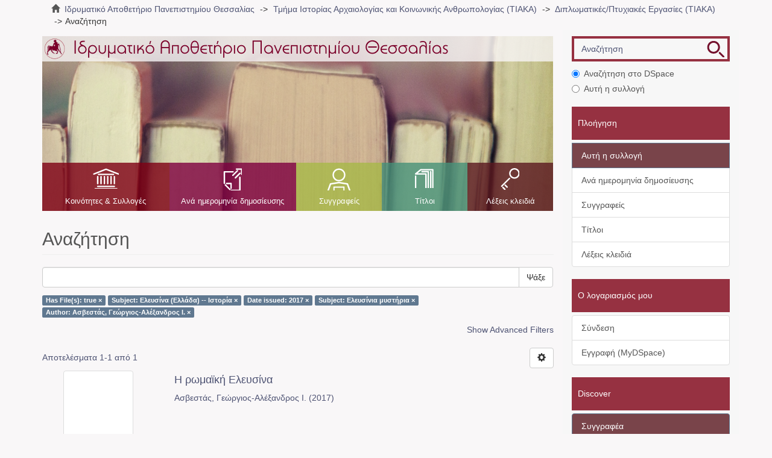

--- FILE ---
content_type: text/html;charset=utf-8
request_url: https://ir.lib.uth.gr/xmlui/handle/11615/17779/discover?filtertype_0=subject&filtertype_1=dateIssued&filtertype_2=subject&filter_relational_operator_1=equals&filtertype_3=author&filter_relational_operator_0=equals&filter_2=%CE%95%CE%BB%CE%B5%CF%85%CF%83%CE%AF%CE%BD%CE%B9%CE%B1+%CE%BC%CF%85%CF%83%CF%84%CE%AE%CF%81%CE%B9%CE%B1&filter_relational_operator_3=equals&filter_1=2017&filter_relational_operator_2=equals&filter_0=%CE%95%CE%BB%CE%B5%CF%85%CF%83%CE%AF%CE%BD%CE%B1+%28%CE%95%CE%BB%CE%BB%CE%AC%CE%B4%CE%B1%29+--+%CE%99%CF%83%CF%84%CE%BF%CF%81%CE%AF%CE%B1&filter_3=%CE%91%CF%83%CE%B2%CE%B5%CF%83%CF%84%CE%AC%CF%82%2C+%CE%93%CE%B5%CF%8E%CF%81%CE%B3%CE%B9%CE%BF%CF%82-%CE%91%CE%BB%CE%AD%CE%BE%CE%B1%CE%BD%CE%B4%CF%81%CE%BF%CF%82+%CE%99.&filtertype=has_content_in_original_bundle&filter_relational_operator=equals&filter=true
body_size: 7058
content:
<!DOCTYPE html>
            <!--[if lt IE 7]> <html class="no-js lt-ie9 lt-ie8 lt-ie7" lang="en"> <![endif]-->
            <!--[if IE 7]>    <html class="no-js lt-ie9 lt-ie8" lang="en"> <![endif]-->
            <!--[if IE 8]>    <html class="no-js lt-ie9" lang="en"> <![endif]-->
            <!--[if gt IE 8]><!--> <html class="no-js" lang="en"> <!--<![endif]-->
            <head><META http-equiv="Content-Type" content="text/html; charset=UTF-8">
<meta content="text/html; charset=UTF-8" http-equiv="Content-Type">
<meta content="IE=edge,chrome=1" http-equiv="X-UA-Compatible">
<meta content="width=device-width,initial-scale=1" name="viewport">
<link rel="shortcut icon" href="/xmlui/themes/Mirage2/images/favicon.ico">
<link rel="apple-touch-icon" href="/xmlui/themes/Mirage2/images/apple-touch-icon.png">
<meta name="Generator" content="DSpace 6.3">
<meta name="ROBOTS" content="NOINDEX, FOLLOW">
<link href="/xmlui/themes/Mirage2/styles/main.css" rel="stylesheet">
<link type="application/opensearchdescription+xml" rel="search" href="https://ir.lib.uth.gr:443/xmlui/open-search/description.xml" title="DSpace">
<script>
                //Clear default text of empty text areas on focus
                function tFocus(element)
                {
                if (element.value == ''){element.value='';}
                }
                //Clear default text of empty text areas on submit
                function tSubmit(form)
                {
                var defaultedElements = document.getElementsByTagName("textarea");
                for (var i=0; i != defaultedElements.length; i++){
                if (defaultedElements[i].value == ''){
                defaultedElements[i].value='';}}
                }
                //Disable pressing 'enter' key to submit a form (otherwise pressing 'enter' causes a submission to start
                over)
                function disableEnterKey(e)
                {
                var key;

                if(window.event)
                key = window.event.keyCode; //Internet Explorer
                else
                key = e.which; //Firefox and Netscape

                if(key == 13) //if "Enter" pressed, then disable!
                return false;
                else
                return true;
                }
            </script><!--[if lt IE 9]>
                <script src="/xmlui/themes/Mirage2/vendor/html5shiv/dist/html5shiv.js"> </script>
                <script src="/xmlui/themes/Mirage2/vendor/respond/dest/respond.min.js"> </script>
                <![endif]--><script src="/xmlui/themes/Mirage2/vendor/modernizr/modernizr.js"> </script>
<title>Αναζήτηση</title>
</head><body class="handle discover ">
<div class="userBar container"></div>
<header>
<div role="navigation" class="navbar navbar-default navbar-static-top">
<div class="container">
<div class="navbar-header">
<a href="/xmlui/?locale-attribute=el" class="navbar-brand"><img alt="Logo" src="/xmlui/themes/Mirage2//images/LogoM.png"></a><button data-toggle="offcanvas" class="navbar-toggle" type="button"><span class="sr-only">Toggle navigation</span><span class="icon-bar"></span><span class="icon-bar"></span><span class="icon-bar"></span></button>
<div class="navbar-header pull-right visible-xs hidden-sm hidden-md hidden-lg">
<ul class="nav nav-pills pull-left ">
<li class="dropdown" id="ds-language-selection-xs">
<button data-toggle="dropdown" class="dropdown-toggle navbar-toggle navbar-link" role="button" href="#" id="language-dropdown-toggle-xs"><b aria-hidden="true" class="visible-xs glyphicon glyphicon-globe"></b></button>
<ul data-no-collapse="true" aria-labelledby="language-dropdown-toggle-xs" role="menu" class="dropdown-menu pull-right">
<li role="presentation">
<a href="https://ir.lib.uth.gr:443/xmlui/handle/11615/17779/discover?locale-attribute=en">English</a>
</li>
<li role="presentation" class="">
<a href="https://ir.lib.uth.gr:443/xmlui/handle/11615/17779/discover?locale-attribute=el">Ελληνικά</a>
</li>
<li role="presentation">
<a href="https://ir.lib.uth.gr:443/xmlui/handle/11615/17779/discover?locale-attribute=de">Deutsch</a>
</li>
<li role="presentation">
<a href="https://ir.lib.uth.gr:443/xmlui/handle/11615/17779/discover?locale-attribute=fr">fran&ccedil;ais</a>
</li>
<li role="presentation">
<a href="https://ir.lib.uth.gr:443/xmlui/handle/11615/17779/discover?locale-attribute=it">italiano</a>
</li>
<li role="presentation">
<a href="https://ir.lib.uth.gr:443/xmlui/handle/11615/17779/discover?locale-attribute=es">espa&ntilde;ol</a>
</li>
</ul>
</li>
<li>
<form method="get" action="/xmlui/login" style="display: inline"></form>
</li>
</ul>
</div>
</div>
<div class="navbar-header pull-right hidden-xs">
<ul class="nav navbar-nav pull-left">
<li class="dropdown" id="ds-language-selection">
<a data-toggle="dropdown" class="dropdown-toggle" role="button" href="#" id="language-dropdown-toggle"><span class="hidden-xs">Ελληνικά&nbsp;<b class="caret"></b></span></a>
<ul data-no-collapse="true" aria-labelledby="language-dropdown-toggle" role="menu" class="dropdown-menu pull-right">
<li role="presentation">
<a href="?filtertype_0=subject&filtertype_1=dateIssued&filtertype_2=subject&filter_relational_operator_1=equals&filtertype_3=author&filter_relational_operator_0=equals&filter_2=%CE%95%CE%BB%CE%B5%CF%85%CF%83%CE%AF%CE%BD%CE%B9%CE%B1+%CE%BC%CF%85%CF%83%CF%84%CE%AE%CF%81%CE%B9%CE%B1&filter_relational_operator_3=equals&filter_1=2017&filter_relational_operator_2=equals&filter_0=%CE%95%CE%BB%CE%B5%CF%85%CF%83%CE%AF%CE%BD%CE%B1+%28%CE%95%CE%BB%CE%BB%CE%AC%CE%B4%CE%B1%29+--+%CE%99%CF%83%CF%84%CE%BF%CF%81%CE%AF%CE%B1&filter_3=%CE%91%CF%83%CE%B2%CE%B5%CF%83%CF%84%CE%AC%CF%82%2C+%CE%93%CE%B5%CF%8E%CF%81%CE%B3%CE%B9%CE%BF%CF%82-%CE%91%CE%BB%CE%AD%CE%BE%CE%B1%CE%BD%CE%B4%CF%81%CE%BF%CF%82+%CE%99.&filtertype=has_content_in_original_bundle&filter_relational_operator=equals&filter=true&locale-attribute=en">English</a>
</li>
<li role="presentation" class="">
<a href="?filtertype_0=subject&filtertype_1=dateIssued&filtertype_2=subject&filter_relational_operator_1=equals&filtertype_3=author&filter_relational_operator_0=equals&filter_2=%CE%95%CE%BB%CE%B5%CF%85%CF%83%CE%AF%CE%BD%CE%B9%CE%B1+%CE%BC%CF%85%CF%83%CF%84%CE%AE%CF%81%CE%B9%CE%B1&filter_relational_operator_3=equals&filter_1=2017&filter_relational_operator_2=equals&filter_0=%CE%95%CE%BB%CE%B5%CF%85%CF%83%CE%AF%CE%BD%CE%B1+%28%CE%95%CE%BB%CE%BB%CE%AC%CE%B4%CE%B1%29+--+%CE%99%CF%83%CF%84%CE%BF%CF%81%CE%AF%CE%B1&filter_3=%CE%91%CF%83%CE%B2%CE%B5%CF%83%CF%84%CE%AC%CF%82%2C+%CE%93%CE%B5%CF%8E%CF%81%CE%B3%CE%B9%CE%BF%CF%82-%CE%91%CE%BB%CE%AD%CE%BE%CE%B1%CE%BD%CE%B4%CF%81%CE%BF%CF%82+%CE%99.&filtertype=has_content_in_original_bundle&filter_relational_operator=equals&filter=true&locale-attribute=el">Ελληνικά</a>
</li>
<li role="presentation">
<a href="?filtertype_0=subject&filtertype_1=dateIssued&filtertype_2=subject&filter_relational_operator_1=equals&filtertype_3=author&filter_relational_operator_0=equals&filter_2=%CE%95%CE%BB%CE%B5%CF%85%CF%83%CE%AF%CE%BD%CE%B9%CE%B1+%CE%BC%CF%85%CF%83%CF%84%CE%AE%CF%81%CE%B9%CE%B1&filter_relational_operator_3=equals&filter_1=2017&filter_relational_operator_2=equals&filter_0=%CE%95%CE%BB%CE%B5%CF%85%CF%83%CE%AF%CE%BD%CE%B1+%28%CE%95%CE%BB%CE%BB%CE%AC%CE%B4%CE%B1%29+--+%CE%99%CF%83%CF%84%CE%BF%CF%81%CE%AF%CE%B1&filter_3=%CE%91%CF%83%CE%B2%CE%B5%CF%83%CF%84%CE%AC%CF%82%2C+%CE%93%CE%B5%CF%8E%CF%81%CE%B3%CE%B9%CE%BF%CF%82-%CE%91%CE%BB%CE%AD%CE%BE%CE%B1%CE%BD%CE%B4%CF%81%CE%BF%CF%82+%CE%99.&filtertype=has_content_in_original_bundle&filter_relational_operator=equals&filter=true&locale-attribute=de">Deutsch</a>
</li>
<li role="presentation">
<a href="?filtertype_0=subject&filtertype_1=dateIssued&filtertype_2=subject&filter_relational_operator_1=equals&filtertype_3=author&filter_relational_operator_0=equals&filter_2=%CE%95%CE%BB%CE%B5%CF%85%CF%83%CE%AF%CE%BD%CE%B9%CE%B1+%CE%BC%CF%85%CF%83%CF%84%CE%AE%CF%81%CE%B9%CE%B1&filter_relational_operator_3=equals&filter_1=2017&filter_relational_operator_2=equals&filter_0=%CE%95%CE%BB%CE%B5%CF%85%CF%83%CE%AF%CE%BD%CE%B1+%28%CE%95%CE%BB%CE%BB%CE%AC%CE%B4%CE%B1%29+--+%CE%99%CF%83%CF%84%CE%BF%CF%81%CE%AF%CE%B1&filter_3=%CE%91%CF%83%CE%B2%CE%B5%CF%83%CF%84%CE%AC%CF%82%2C+%CE%93%CE%B5%CF%8E%CF%81%CE%B3%CE%B9%CE%BF%CF%82-%CE%91%CE%BB%CE%AD%CE%BE%CE%B1%CE%BD%CE%B4%CF%81%CE%BF%CF%82+%CE%99.&filtertype=has_content_in_original_bundle&filter_relational_operator=equals&filter=true&locale-attribute=fr">fran&ccedil;ais</a>
</li>
<li role="presentation">
<a href="?filtertype_0=subject&filtertype_1=dateIssued&filtertype_2=subject&filter_relational_operator_1=equals&filtertype_3=author&filter_relational_operator_0=equals&filter_2=%CE%95%CE%BB%CE%B5%CF%85%CF%83%CE%AF%CE%BD%CE%B9%CE%B1+%CE%BC%CF%85%CF%83%CF%84%CE%AE%CF%81%CE%B9%CE%B1&filter_relational_operator_3=equals&filter_1=2017&filter_relational_operator_2=equals&filter_0=%CE%95%CE%BB%CE%B5%CF%85%CF%83%CE%AF%CE%BD%CE%B1+%28%CE%95%CE%BB%CE%BB%CE%AC%CE%B4%CE%B1%29+--+%CE%99%CF%83%CF%84%CE%BF%CF%81%CE%AF%CE%B1&filter_3=%CE%91%CF%83%CE%B2%CE%B5%CF%83%CF%84%CE%AC%CF%82%2C+%CE%93%CE%B5%CF%8E%CF%81%CE%B3%CE%B9%CE%BF%CF%82-%CE%91%CE%BB%CE%AD%CE%BE%CE%B1%CE%BD%CE%B4%CF%81%CE%BF%CF%82+%CE%99.&filtertype=has_content_in_original_bundle&filter_relational_operator=equals&filter=true&locale-attribute=it">italiano</a>
</li>
<li role="presentation">
<a href="?filtertype_0=subject&filtertype_1=dateIssued&filtertype_2=subject&filter_relational_operator_1=equals&filtertype_3=author&filter_relational_operator_0=equals&filter_2=%CE%95%CE%BB%CE%B5%CF%85%CF%83%CE%AF%CE%BD%CE%B9%CE%B1+%CE%BC%CF%85%CF%83%CF%84%CE%AE%CF%81%CE%B9%CE%B1&filter_relational_operator_3=equals&filter_1=2017&filter_relational_operator_2=equals&filter_0=%CE%95%CE%BB%CE%B5%CF%85%CF%83%CE%AF%CE%BD%CE%B1+%28%CE%95%CE%BB%CE%BB%CE%AC%CE%B4%CE%B1%29+--+%CE%99%CF%83%CF%84%CE%BF%CF%81%CE%AF%CE%B1&filter_3=%CE%91%CF%83%CE%B2%CE%B5%CF%83%CF%84%CE%AC%CF%82%2C+%CE%93%CE%B5%CF%8E%CF%81%CE%B3%CE%B9%CE%BF%CF%82-%CE%91%CE%BB%CE%AD%CE%BE%CE%B1%CE%BD%CE%B4%CF%81%CE%BF%CF%82+%CE%99.&filtertype=has_content_in_original_bundle&filter_relational_operator=equals&filter=true&locale-attribute=es">espa&ntilde;ol</a>
</li>
</ul>
</li>
</ul>
<ul class="nav navbar-nav pull-left">
<li>
<a href="/xmlui/login"><span class="hidden-xs">Σύνδεση</span></a>
</li>
</ul>
<button type="button" class="navbar-toggle visible-sm" data-toggle="offcanvas"><span class="sr-only">Toggle navigation</span><span class="icon-bar"></span><span class="icon-bar"></span><span class="icon-bar"></span></button>
</div>
</div>
</div>
</header>
<div class="trail-wrapper hidden-print">
<div class="container">
<div class="row">
<div class="col-xs-12">
<div class="breadcrumb dropdown visible-xs">
<a data-toggle="dropdown" class="dropdown-toggle" role="button" href="#" id="trail-dropdown-toggle">Αναζήτηση&nbsp;<b class="caret"></b></a>
<ul aria-labelledby="trail-dropdown-toggle" role="menu" class="dropdown-menu">
<li role="presentation">
<a role="menuitem" href="/xmlui/"><i aria-hidden="true" class="glyphicon glyphicon-home"></i>&nbsp;
                        Ιδρυματικό Αποθετήριο Πανεπιστημίου Θεσσαλίας</a>
</li>
<li role="presentation">
<a role="menuitem" href="/xmlui/handle/11615/17713">Τμήμα Ιστορίας Αρχαιολογίας και Κοινωνικής Ανθρωπολογίας (ΤΙΑΚΑ)</a>
</li>
<li role="presentation">
<a role="menuitem" href="/xmlui/handle/11615/17779">Διπλωματικές/Πτυχιακές Εργασίες (ΤΙΑΚΑ)</a>
</li>
<li role="presentation" class="disabled">
<a href="#" role="menuitem">Αναζήτηση</a>
</li>
</ul>
</div>
<ul class="breadcrumb hidden-xs">
<li>
<i aria-hidden="true" class="glyphicon glyphicon-home"></i>&nbsp;
            <a href="/xmlui/">Ιδρυματικό Αποθετήριο Πανεπιστημίου Θεσσαλίας</a>
</li>
<li>
<a href="/xmlui/handle/11615/17713">Τμήμα Ιστορίας Αρχαιολογίας και Κοινωνικής Ανθρωπολογίας (ΤΙΑΚΑ)</a>
</li>
<li>
<a href="/xmlui/handle/11615/17779">Διπλωματικές/Πτυχιακές Εργασίες (ΤΙΑΚΑ)</a>
</li>
<li class="active">Αναζήτηση</li>
</ul>
</div>
</div>
</div>
</div>
<div class="hidden" id="no-js-warning-wrapper">
<div id="no-js-warning">
<div class="notice failure">JavaScript is disabled for your browser. Some features of this site may not work without it.</div>
</div>
</div>
<div class="container" id="main-container">
<div class="row row-offcanvas row-offcanvas-right">
<div class="horizontal-slider clearfix">
<div class="col-xs-12 col-sm-12 col-md-9 main-content">
<div class="main-content-header">
<div class="custom-logo-region">
<a href="/xmlui/?locale-attribute=el" class="custom-logo"><img alt="Ιδρυματικό Αποθετήριο Πανεπιστημίου Θεσσαλίας" src="/xmlui/themes/Mirage2//images/Logo.png" class="custom-logo-img"></a>
</div>
<div class="content-menu">
<div class="content-menu-header">
<a class="list-group-item active all-of-dspace"><span class="h5 list-group-item-heading  h5">Όλο το DSpace</span></a>
</div>
<ul class="list-group content-menu-items">
<li class="list-group-item content-menu-item item-1">
<a href="/xmlui/community-list">Κοινότητες &amp; Συλλογές</a>
</li>
<li class="list-group-item content-menu-item item-2">
<a href="/xmlui/browse?type=dateissued">Ανά ημερομηνία δημοσίευσης</a>
</li>
<li class="list-group-item content-menu-item item-3">
<a href="/xmlui/browse?type=author">Συγγραφείς</a>
</li>
<li class="list-group-item content-menu-item item-4">
<a href="/xmlui/browse?type=title">Τίτλοι</a>
</li>
<li class="list-group-item content-menu-item item-5">
<a href="/xmlui/browse?type=subject">Λέξεις κλειδιά</a>
</li>
</ul>
</div>
</div>
<div>
<h2 class="ds-div-head page-header by-N1000D xmlui.ArtifactBrowser.SimpleSearch.head first-page-header">Αναζήτηση</h2>
<div id="aspect_discovery_SimpleSearch_div_search" class="ds-static-div primary">
<p class="ds-paragraph">
<input id="aspect_discovery_SimpleSearch_field_discovery-json-search-url" class="ds-hidden-field form-control" name="discovery-json-search-url" type="hidden" value="http://ir.lib.uth.gr/xmlui/JSON/discovery/search">
</p>
<p class="ds-paragraph">
<input id="aspect_discovery_SimpleSearch_field_discovery-json-scope" class="ds-hidden-field form-control" name="discovery-json-scope" type="hidden" value="11615/17779">
</p>
<p class="ds-paragraph">
<input id="aspect_discovery_SimpleSearch_field_contextpath" class="ds-hidden-field form-control" name="contextpath" type="hidden" value="/xmlui">
</p>
<div id="aspect_discovery_SimpleSearch_div_discovery-search-box" class="ds-static-div discoverySearchBox">
<form id="aspect_discovery_SimpleSearch_div_general-query" class="ds-interactive-div discover-search-box" action="discover" method="get" onsubmit="javascript:tSubmit(this);">
<fieldset id="aspect_discovery_SimpleSearch_list_primary-search" class="ds-form-list">
<div class="ds-form-item row">
<div class="col-sm-12">
<p class="input-group">
<input id="aspect_discovery_SimpleSearch_field_query" class="ds-text-field form-control" name="query" type="text" value=""><span class="input-group-btn"><button id="aspect_discovery_SimpleSearch_field_submit" class="ds-button-field btn btn-default search-icon search-icon" name="submit" type="submit">Ψάξε</button></span>
</p>
</div>
</div>
<div id="filters-overview-wrapper-squared"></div>
</fieldset>
<p class="ds-paragraph">
<input id="aspect_discovery_SimpleSearch_field_filtertype_0" class="ds-hidden-field form-control" name="filtertype_0" type="hidden" value="has_content_in_original_bundle">
</p>
<p class="ds-paragraph">
<input id="aspect_discovery_SimpleSearch_field_filtertype_1" class="ds-hidden-field form-control" name="filtertype_1" type="hidden" value="subject">
</p>
<p class="ds-paragraph">
<input id="aspect_discovery_SimpleSearch_field_filtertype_2" class="ds-hidden-field form-control" name="filtertype_2" type="hidden" value="dateIssued">
</p>
<p class="ds-paragraph">
<input id="aspect_discovery_SimpleSearch_field_filter_relational_operator_1" class="ds-hidden-field form-control" name="filter_relational_operator_1" type="hidden" value="equals">
</p>
<p class="ds-paragraph">
<input id="aspect_discovery_SimpleSearch_field_filtertype_3" class="ds-hidden-field form-control" name="filtertype_3" type="hidden" value="subject">
</p>
<p class="ds-paragraph">
<input id="aspect_discovery_SimpleSearch_field_filter_relational_operator_0" class="ds-hidden-field form-control" name="filter_relational_operator_0" type="hidden" value="equals">
</p>
<p class="ds-paragraph">
<input id="aspect_discovery_SimpleSearch_field_filtertype_4" class="ds-hidden-field form-control" name="filtertype_4" type="hidden" value="author">
</p>
<p class="ds-paragraph">
<input id="aspect_discovery_SimpleSearch_field_filter_2" class="ds-hidden-field form-control" name="filter_2" type="hidden" value="2017">
</p>
<p class="ds-paragraph">
<input id="aspect_discovery_SimpleSearch_field_filter_relational_operator_3" class="ds-hidden-field form-control" name="filter_relational_operator_3" type="hidden" value="equals">
</p>
<p class="ds-paragraph">
<input id="aspect_discovery_SimpleSearch_field_filter_1" class="ds-hidden-field form-control" name="filter_1" type="hidden" value="Ελευσίνα (Ελλάδα) -- Ιστορία">
</p>
<p class="ds-paragraph">
<input id="aspect_discovery_SimpleSearch_field_filter_relational_operator_2" class="ds-hidden-field form-control" name="filter_relational_operator_2" type="hidden" value="equals">
</p>
<p class="ds-paragraph">
<input id="aspect_discovery_SimpleSearch_field_filter_0" class="ds-hidden-field form-control" name="filter_0" type="hidden" value="true">
</p>
<p class="ds-paragraph">
<input id="aspect_discovery_SimpleSearch_field_filter_relational_operator_4" class="ds-hidden-field form-control" name="filter_relational_operator_4" type="hidden" value="equals">
</p>
<p class="ds-paragraph">
<input id="aspect_discovery_SimpleSearch_field_filter_4" class="ds-hidden-field form-control" name="filter_4" type="hidden" value="Ασβεστάς, Γεώργιος-Αλέξανδρος Ι.">
</p>
<p class="ds-paragraph">
<input id="aspect_discovery_SimpleSearch_field_filter_3" class="ds-hidden-field form-control" name="filter_3" type="hidden" value="Ελευσίνια μυστήρια">
</p>
</form>
<form id="aspect_discovery_SimpleSearch_div_search-filters" class="ds-interactive-div discover-filters-box " action="discover" method="get" onsubmit="javascript:tSubmit(this);">
<div class="ds-static-div clearfix">
<p class="ds-paragraph pull-right">
<a href="#" class="show-advanced-filters">Show Advanced Filters</a><a href="#" class="hide-advanced-filters hidden">Hide Advanced Filters</a>
</p>
</div>
<h3 class="ds-div-head discovery-filters-wrapper-head hidden">Filters</h3>
<div id="aspect_discovery_SimpleSearch_div_discovery-filters-wrapper" class="ds-static-div  hidden">
<p class="ds-paragraph">Use filters to refine the search results.</p>
<script type="text/javascript">
                if (!window.DSpace) {
                    window.DSpace = {};
                }
                if (!window.DSpace.discovery) {
                    window.DSpace.discovery = {};
                }
                if (!window.DSpace.discovery.filters) {
                    window.DSpace.discovery.filters = [];
                }
                window.DSpace.discovery.filters.push({
                    type: 'has_content_in_original_bundle',
                    relational_operator: 'equals',
                    query: 'true',
                });
            </script><script type="text/javascript">
                if (!window.DSpace) {
                    window.DSpace = {};
                }
                if (!window.DSpace.discovery) {
                    window.DSpace.discovery = {};
                }
                if (!window.DSpace.discovery.filters) {
                    window.DSpace.discovery.filters = [];
                }
                window.DSpace.discovery.filters.push({
                    type: 'subject',
                    relational_operator: 'equals',
                    query: '\u0395\u03BB\u03B5\u03C5\u03C3\u03AF\u03BD\u03B1 (\u0395\u03BB\u03BB\u03AC\u03B4\u03B1) -- \u0399\u03C3\u03C4\u03BF\u03C1\u03AF\u03B1',
                });
            </script><script type="text/javascript">
                if (!window.DSpace) {
                    window.DSpace = {};
                }
                if (!window.DSpace.discovery) {
                    window.DSpace.discovery = {};
                }
                if (!window.DSpace.discovery.filters) {
                    window.DSpace.discovery.filters = [];
                }
                window.DSpace.discovery.filters.push({
                    type: 'dateIssued',
                    relational_operator: 'equals',
                    query: '2017',
                });
            </script><script type="text/javascript">
                if (!window.DSpace) {
                    window.DSpace = {};
                }
                if (!window.DSpace.discovery) {
                    window.DSpace.discovery = {};
                }
                if (!window.DSpace.discovery.filters) {
                    window.DSpace.discovery.filters = [];
                }
                window.DSpace.discovery.filters.push({
                    type: 'subject',
                    relational_operator: 'equals',
                    query: '\u0395\u03BB\u03B5\u03C5\u03C3\u03AF\u03BD\u03B9\u03B1 \u03BC\u03C5\u03C3\u03C4\u03AE\u03C1\u03B9\u03B1',
                });
            </script><script type="text/javascript">
                if (!window.DSpace) {
                    window.DSpace = {};
                }
                if (!window.DSpace.discovery) {
                    window.DSpace.discovery = {};
                }
                if (!window.DSpace.discovery.filters) {
                    window.DSpace.discovery.filters = [];
                }
                window.DSpace.discovery.filters.push({
                    type: 'author',
                    relational_operator: 'equals',
                    query: '\u0391\u03C3\u03B2\u03B5\u03C3\u03C4\u03AC\u03C2, \u0393\u03B5\u03CE\u03C1\u03B3\u03B9\u03BF\u03C2-\u0391\u03BB\u03AD\u03BE\u03B1\u03BD\u03B4\u03C1\u03BF\u03C2 \u0399.',
                });
            </script><script type="text/javascript">
                if (!window.DSpace) {
                    window.DSpace = {};
                }
                if (!window.DSpace.discovery) {
                    window.DSpace.discovery = {};
                }
                if (!window.DSpace.discovery.filters) {
                    window.DSpace.discovery.filters = [];
                }
            </script><script>
            if (!window.DSpace.i18n) {
                window.DSpace.i18n = {};
            } 
            if (!window.DSpace.i18n.discovery) {
                window.DSpace.i18n.discovery = {};
            }
        
                    if (!window.DSpace.i18n.discovery.filtertype) {
                        window.DSpace.i18n.discovery.filtertype = {};
                    }
                window.DSpace.i18n.discovery.filtertype['title']='Title';window.DSpace.i18n.discovery.filtertype['author']='Author';window.DSpace.i18n.discovery.filtertype['subject']='Subject';window.DSpace.i18n.discovery.filtertype['dateIssued']='Date issued';window.DSpace.i18n.discovery.filtertype['has_content_in_original_bundle']='Has File(s)';window.DSpace.i18n.discovery.filtertype['original_bundle_filenames']='Filename';window.DSpace.i18n.discovery.filtertype['original_bundle_descriptions']='File description';
                    if (!window.DSpace.i18n.discovery.filter_relational_operator) {
                        window.DSpace.i18n.discovery.filter_relational_operator = {};
                    }
                window.DSpace.i18n.discovery.filter_relational_operator['contains']='Contains';window.DSpace.i18n.discovery.filter_relational_operator['equals']='Equals';window.DSpace.i18n.discovery.filter_relational_operator['authority']='ID';window.DSpace.i18n.discovery.filter_relational_operator['notcontains']='Not Contains';window.DSpace.i18n.discovery.filter_relational_operator['notequals']='Not Equals';window.DSpace.i18n.discovery.filter_relational_operator['notauthority']='Not ID';</script>
<div id="aspect_discovery_SimpleSearch_row_filter-controls" class="ds-form-item apply-filter">
<div>
<div class="">
<p class="btn-group">
<button id="aspect_discovery_SimpleSearch_field_submit_reset_filter" class="ds-button-field btn btn-default discovery-reset-filter-button discovery-reset-filter-button" name="submit_reset_filter" type="submit">Reset</button><button class="ds-button-field btn btn-default discovery-add-filter-button visible-xs discovery-add-filter-button visible-xs " name="submit_add_filter" type="submit">Add New Filter</button><button id="aspect_discovery_SimpleSearch_field_submit_apply_filter" class="ds-button-field btn btn-default discovery-apply-filter-button discovery-apply-filter-button" name="submit_apply_filter" type="submit">Apply</button>
</p>
</div>
</div>
</div>
</div>
</form>
</div>
<form id="aspect_discovery_SimpleSearch_div_main-form" class="ds-interactive-div " action="/xmlui/handle/11615/17779/discover" method="post" onsubmit="javascript:tSubmit(this);">
<p class="ds-paragraph">
<input id="aspect_discovery_SimpleSearch_field_search-result" class="ds-hidden-field form-control" name="search-result" type="hidden" value="true">
</p>
<p class="ds-paragraph">
<input id="aspect_discovery_SimpleSearch_field_query" class="ds-hidden-field form-control" name="query" type="hidden" value="">
</p>
<p class="ds-paragraph">
<input id="aspect_discovery_SimpleSearch_field_current-scope" class="ds-hidden-field form-control" name="current-scope" type="hidden" value="11615/17779">
</p>
<p class="ds-paragraph">
<input id="aspect_discovery_SimpleSearch_field_filtertype_0" class="ds-hidden-field form-control" name="filtertype_0" type="hidden" value="has_content_in_original_bundle">
</p>
<p class="ds-paragraph">
<input id="aspect_discovery_SimpleSearch_field_filtertype_1" class="ds-hidden-field form-control" name="filtertype_1" type="hidden" value="subject">
</p>
<p class="ds-paragraph">
<input id="aspect_discovery_SimpleSearch_field_filtertype_2" class="ds-hidden-field form-control" name="filtertype_2" type="hidden" value="dateIssued">
</p>
<p class="ds-paragraph">
<input id="aspect_discovery_SimpleSearch_field_filter_relational_operator_1" class="ds-hidden-field form-control" name="filter_relational_operator_1" type="hidden" value="equals">
</p>
<p class="ds-paragraph">
<input id="aspect_discovery_SimpleSearch_field_filtertype_3" class="ds-hidden-field form-control" name="filtertype_3" type="hidden" value="subject">
</p>
<p class="ds-paragraph">
<input id="aspect_discovery_SimpleSearch_field_filter_relational_operator_0" class="ds-hidden-field form-control" name="filter_relational_operator_0" type="hidden" value="equals">
</p>
<p class="ds-paragraph">
<input id="aspect_discovery_SimpleSearch_field_filtertype_4" class="ds-hidden-field form-control" name="filtertype_4" type="hidden" value="author">
</p>
<p class="ds-paragraph">
<input id="aspect_discovery_SimpleSearch_field_filter_2" class="ds-hidden-field form-control" name="filter_2" type="hidden" value="2017">
</p>
<p class="ds-paragraph">
<input id="aspect_discovery_SimpleSearch_field_filter_relational_operator_3" class="ds-hidden-field form-control" name="filter_relational_operator_3" type="hidden" value="equals">
</p>
<p class="ds-paragraph">
<input id="aspect_discovery_SimpleSearch_field_filter_1" class="ds-hidden-field form-control" name="filter_1" type="hidden" value="Ελευσίνα (Ελλάδα) -- Ιστορία">
</p>
<p class="ds-paragraph">
<input id="aspect_discovery_SimpleSearch_field_filter_relational_operator_2" class="ds-hidden-field form-control" name="filter_relational_operator_2" type="hidden" value="equals">
</p>
<p class="ds-paragraph">
<input id="aspect_discovery_SimpleSearch_field_filter_0" class="ds-hidden-field form-control" name="filter_0" type="hidden" value="true">
</p>
<p class="ds-paragraph">
<input id="aspect_discovery_SimpleSearch_field_filter_relational_operator_4" class="ds-hidden-field form-control" name="filter_relational_operator_4" type="hidden" value="equals">
</p>
<p class="ds-paragraph">
<input id="aspect_discovery_SimpleSearch_field_filter_4" class="ds-hidden-field form-control" name="filter_4" type="hidden" value="Ασβεστάς, Γεώργιος-Αλέξανδρος Ι.">
</p>
<p class="ds-paragraph">
<input id="aspect_discovery_SimpleSearch_field_filter_3" class="ds-hidden-field form-control" name="filter_3" type="hidden" value="Ελευσίνια μυστήρια">
</p>
<p class="ds-paragraph">
<input id="aspect_discovery_SimpleSearch_field_rpp" class="ds-hidden-field form-control" name="rpp" type="hidden" value="10">
</p>
<p class="ds-paragraph">
<input id="aspect_discovery_SimpleSearch_field_sort_by" class="ds-hidden-field form-control" name="sort_by" type="hidden" value="score">
</p>
<p class="ds-paragraph">
<input id="aspect_discovery_SimpleSearch_field_order" class="ds-hidden-field form-control" name="order" type="hidden" value="desc">
</p>
</form>
<div class="pagination-masked clearfix top">
<div class="row">
<div class="col-xs-9">
<p class="pagination-info">Αποτελέσματα 1-1 από 1</p>
</div>
<div class="col-xs-3">
<div class="btn-group discovery-sort-options-menu pull-right controls-gear-wrapper" id="aspect_discovery_SimpleSearch_div_search-controls-gear">
<button data-toggle="dropdown" class="btn btn-default dropdown-toggle"><span aria-hidden="true" class="glyphicon glyphicon-cog"></span></button>
<ul role="menu" class="dropdown-menu">
<li id="aspect_discovery_SimpleSearch_item_sort-head" class=" gear-head first dropdown-header">Sort Options:</li>
<li id="aspect_discovery_SimpleSearch_item_relevance" class=" gear-option gear-option-selected">
<a class="" href="sort_by=score&order=desc"><span class="glyphicon glyphicon-ok btn-xs active"></span>Relevance</a>
</li>
<li id="aspect_discovery_SimpleSearch_item_dc_title_sort" class=" gear-option">
<a class="" href="sort_by=dc.title_sort&order=asc"><span class="glyphicon glyphicon-ok btn-xs invisible"></span>Title Asc</a>
</li>
<li id="aspect_discovery_SimpleSearch_item_dc_title_sort" class=" gear-option">
<a class="" href="sort_by=dc.title_sort&order=desc"><span class="glyphicon glyphicon-ok btn-xs invisible"></span>Title Desc</a>
</li>
<li id="aspect_discovery_SimpleSearch_item_dc_date_issued_dt" class=" gear-option">
<a class="" href="sort_by=dc.date.issued_dt&order=asc"><span class="glyphicon glyphicon-ok btn-xs invisible"></span>Issue Date Asc</a>
</li>
<li id="aspect_discovery_SimpleSearch_item_dc_date_issued_dt" class=" gear-option">
<a class="" href="sort_by=dc.date.issued_dt&order=desc"><span class="glyphicon glyphicon-ok btn-xs invisible"></span>Issue Date Desc</a>
</li>
<li class="divider"></li>
<li id="aspect_discovery_SimpleSearch_item_rpp-head" class=" gear-head dropdown-header">Results Per Page:</li>
<li id="aspect_discovery_SimpleSearch_item_rpp-5" class=" gear-option">
<a class="" href="rpp=5"><span class="glyphicon glyphicon-ok btn-xs invisible"></span>5</a>
</li>
<li id="aspect_discovery_SimpleSearch_item_rpp-10" class=" gear-option gear-option-selected">
<a class="" href="rpp=10"><span class="glyphicon glyphicon-ok btn-xs active"></span>10</a>
</li>
<li id="aspect_discovery_SimpleSearch_item_rpp-20" class=" gear-option">
<a class="" href="rpp=20"><span class="glyphicon glyphicon-ok btn-xs invisible"></span>20</a>
</li>
<li id="aspect_discovery_SimpleSearch_item_rpp-40" class=" gear-option">
<a class="" href="rpp=40"><span class="glyphicon glyphicon-ok btn-xs invisible"></span>40</a>
</li>
<li id="aspect_discovery_SimpleSearch_item_rpp-60" class=" gear-option">
<a class="" href="rpp=60"><span class="glyphicon glyphicon-ok btn-xs invisible"></span>60</a>
</li>
<li id="aspect_discovery_SimpleSearch_item_rpp-80" class=" gear-option">
<a class="" href="rpp=80"><span class="glyphicon glyphicon-ok btn-xs invisible"></span>80</a>
</li>
<li id="aspect_discovery_SimpleSearch_item_rpp-100" class=" gear-option">
<a class="" href="rpp=100"><span class="glyphicon glyphicon-ok btn-xs invisible"></span>100</a>
</li>
</ul>
</div>
</div>
</div>
</div>
<div id="aspect_discovery_SimpleSearch_div_search-results" class="ds-static-div primary">
<div class="row ds-artifact-item ">
<div class="col-sm-3 hidden-xs">
<div class="thumbnail artifact-preview">
<a href="/xmlui/handle/11615/48566" class="image-link"><img alt="Thumbnail" class="img-responsive img-thumbnail" src="/xmlui/bitstream/handle/11615/48566/16279.pdf.jpg?sequence=4&isAllowed=y"></a>
</div>
</div>
<div class="col-sm-9 artifact-description">
<a href="/xmlui/handle/11615/48566">
<h4>Η ρωμαϊκή Ελευσίνα<span class="Z3988" title="ctx_ver=Z39.88-2004&amp;rft_val_fmt=info%3Aofi%2Ffmt%3Akev%3Amtx%3Adc&amp;rft_id=16279&amp;rft_id=http%3A%2F%2Fhdl.handle.net%2F11615%2F48566&amp;rfr_id=info%3Asid%2Fdspace.org%3Arepository&amp;">&nbsp;</span>
</h4>
</a>
<div class="artifact-info">
<span class="author h4"><small>Ασβεστάς, Γεώργιος-Αλέξανδρος Ι.</small></span> <span class="publisher-date h4"><small>(<span class="date">2017</span>)</small></span>
</div>
</div>
</div>
</div>
<div class="pagination-masked clearfix bottom"></div>
</div>
</div>
<div class="visible-xs visible-sm">
<footer>
<div class="row">
<div class="col-sm-12 funding-logos">
<div class="digital-greece-logo">
<a target="_blank" title="" href=""><img alt="" src="/xmlui/themes/Mirage2//images/digital-greece.png"></a>
</div>
</div>
</div>
<a class="hidden" href="/xmlui/htmlmap" target="_blank">htmlmap&nbsp;</a>
<p>&nbsp;</p>
</footer>
</div>
</div>
<div role="navigation" id="sidebar" class="col-xs-6 col-sm-3 sidebar-offcanvas">
<div class="ds-option-set" id="ds-search-option">
<form method="post" class="" id="ds-search-form" action="/xmlui/discover">
<fieldset>
<div class="input-group">
<input placeholder="Αναζήτηση" type="text" class="ds-text-field form-control" name="query"><span class="input-group-btn"><button title="Ψάξε" class="ds-button-field btn btn-primary ds-search-btn"><span aria-hidden="true" class=""></span></button></span>
</div>
<div class="radio">
<label><input checked value="" name="scope" type="radio" id="ds-search-form-scope-all">Αναζήτηση στο DSpace</label>
</div>
<div class="radio">
<label><input name="scope" type="radio" id="ds-search-form-scope-container" value="11615/17779">Αυτή η συλλογή</label>
</div>
</fieldset>
</form>
</div>
<div class="word-break hidden-print" id="ds-options">
<h2 class="ds-option-set-head  h6">Πλοήγηση</h2>
<div id="aspect_viewArtifacts_Navigation_list_browse" class="list-group">
<a class="list-group-item active all-of-dspace"><span class="h5 list-group-item-heading  h5">Όλο το DSpace</span></a><a href="/xmlui/community-list" class="list-group-item ds-option all-of-dspace">Κοινότητες &amp; Συλλογές</a><a href="/xmlui/browse?type=dateissued" class="list-group-item ds-option all-of-dspace">Ανά ημερομηνία δημοσίευσης</a><a href="/xmlui/browse?type=author" class="list-group-item ds-option all-of-dspace">Συγγραφείς</a><a href="/xmlui/browse?type=title" class="list-group-item ds-option all-of-dspace">Τίτλοι</a><a href="/xmlui/browse?type=subject" class="list-group-item ds-option all-of-dspace">Λέξεις κλειδιά</a><a class="list-group-item active"><span class="h5 list-group-item-heading  h5">Αυτή η συλλογή</span></a><a href="/xmlui/handle/11615/17779/browse?type=dateissued" class="list-group-item ds-option this-community">Ανά ημερομηνία δημοσίευσης</a><a href="/xmlui/handle/11615/17779/browse?type=author" class="list-group-item ds-option this-community">Συγγραφείς</a><a href="/xmlui/handle/11615/17779/browse?type=title" class="list-group-item ds-option this-community">Τίτλοι</a><a href="/xmlui/handle/11615/17779/browse?type=subject" class="list-group-item ds-option this-community">Λέξεις κλειδιά</a>
</div>
<h2 class="ds-option-set-head  h6">Ο λογαριασμός μου</h2>
<div id="aspect_viewArtifacts_Navigation_list_account" class="list-group">
<a href="/xmlui/login" class="list-group-item ds-option">Σύνδεση</a><a href="/xmlui/register" class="list-group-item ds-option">Εγγραφή (MyDSpace)</a>
</div>
<div id="aspect_viewArtifacts_Navigation_list_context" class="list-group"></div>
<div id="aspect_viewArtifacts_Navigation_list_administrative" class="list-group"></div>
<h2 class="ds-option-set-head  h6">Discover</h2>
<div id="aspect_discovery_Navigation_list_discovery" class="list-group">
<a class="list-group-item active"><span class="h5 list-group-item-heading  h5">Συγγραφέα</span></a>
<div id="aspect_discovery_SidebarFacetsTransformer_item_0_6782516935447994" class="list-group-item ds-option selected">Ασβεστάς, Γεώργιος-Αλέξανδρος Ι. (1)</div>
<a class="list-group-item active"><span class="h5 list-group-item-heading  h5">Θέμα</span></a><a href="/xmlui/handle/11615/17779/discover?filtertype_0=has_content_in_original_bundle&filtertype_1=subject&filtertype_2=dateIssued&filter_relational_operator_1=equals&filtertype_3=subject&filter_relational_operator_0=equals&filtertype_4=author&filter_2=2017&filter_relational_operator_3=equals&filter_1=%CE%95%CE%BB%CE%B5%CF%85%CF%83%CE%AF%CE%BD%CE%B1+%28%CE%95%CE%BB%CE%BB%CE%AC%CE%B4%CE%B1%29+--+%CE%99%CF%83%CF%84%CE%BF%CF%81%CE%AF%CE%B1&filter_relational_operator_2=equals&filter_0=true&filter_relational_operator_4=equals&filter_4=%CE%91%CF%83%CE%B2%CE%B5%CF%83%CF%84%CE%AC%CF%82%2C+%CE%93%CE%B5%CF%8E%CF%81%CE%B3%CE%B9%CE%BF%CF%82-%CE%91%CE%BB%CE%AD%CE%BE%CE%B1%CE%BD%CE%B4%CF%81%CE%BF%CF%82+%CE%99.&filter_3=%CE%95%CE%BB%CE%B5%CF%85%CF%83%CE%AF%CE%BD%CE%B9%CE%B1+%CE%BC%CF%85%CF%83%CF%84%CE%AE%CF%81%CE%B9%CE%B1&filtertype=subject&filter_relational_operator=equals&filter=%CE%91%CE%BD%CE%B1%CF%83%CE%BA%CE%B1%CF%86%CE%AD%CF%82+%28%CE%91%CF%81%CF%87%CE%B1%CE%B9%CE%BF%CE%BB%CE%BF%CE%B3%CE%AF%CE%B1%29+--+%CE%95%CE%BB%CE%BB%CE%AC%CE%B4%CE%B1+--+%CE%95%CE%BB%CE%B5%CF%85%CF%83%CE%AF%CE%BD%CE%B1" class="list-group-item ds-option">Ανασκαφές (Αρχαιολογία) -- Ελλάδα -- Ελευσίνα (1)</a><a href="/xmlui/handle/11615/17779/discover?filtertype_0=has_content_in_original_bundle&filtertype_1=subject&filtertype_2=dateIssued&filter_relational_operator_1=equals&filtertype_3=subject&filter_relational_operator_0=equals&filtertype_4=author&filter_2=2017&filter_relational_operator_3=equals&filter_1=%CE%95%CE%BB%CE%B5%CF%85%CF%83%CE%AF%CE%BD%CE%B1+%28%CE%95%CE%BB%CE%BB%CE%AC%CE%B4%CE%B1%29+--+%CE%99%CF%83%CF%84%CE%BF%CF%81%CE%AF%CE%B1&filter_relational_operator_2=equals&filter_0=true&filter_relational_operator_4=equals&filter_4=%CE%91%CF%83%CE%B2%CE%B5%CF%83%CF%84%CE%AC%CF%82%2C+%CE%93%CE%B5%CF%8E%CF%81%CE%B3%CE%B9%CE%BF%CF%82-%CE%91%CE%BB%CE%AD%CE%BE%CE%B1%CE%BD%CE%B4%CF%81%CE%BF%CF%82+%CE%99.&filter_3=%CE%95%CE%BB%CE%B5%CF%85%CF%83%CE%AF%CE%BD%CE%B9%CE%B1+%CE%BC%CF%85%CF%83%CF%84%CE%AE%CF%81%CE%B9%CE%B1&filtertype=subject&filter_relational_operator=equals&filter=%CE%95%CE%BB%CE%B5%CF%85%CF%83%CE%AF%CE%BD%CE%B1+%28%CE%95%CE%BB%CE%BB%CE%AC%CE%B4%CE%B1%29+--+%CE%91%CF%81%CF%87%CE%B1%CE%B9%CF%8C%CF%84%CE%B7%CF%84%CE%B5%CF%82" class="list-group-item ds-option">Ελευσίνα (Ελλάδα) -- Αρχαιότητες (1)</a><a href="/xmlui/handle/11615/17779/discover?filtertype_0=has_content_in_original_bundle&filtertype_1=subject&filtertype_2=dateIssued&filter_relational_operator_1=equals&filtertype_3=subject&filter_relational_operator_0=equals&filtertype_4=author&filter_2=2017&filter_relational_operator_3=equals&filter_1=%CE%95%CE%BB%CE%B5%CF%85%CF%83%CE%AF%CE%BD%CE%B1+%28%CE%95%CE%BB%CE%BB%CE%AC%CE%B4%CE%B1%29+--+%CE%99%CF%83%CF%84%CE%BF%CF%81%CE%AF%CE%B1&filter_relational_operator_2=equals&filter_0=true&filter_relational_operator_4=equals&filter_4=%CE%91%CF%83%CE%B2%CE%B5%CF%83%CF%84%CE%AC%CF%82%2C+%CE%93%CE%B5%CF%8E%CF%81%CE%B3%CE%B9%CE%BF%CF%82-%CE%91%CE%BB%CE%AD%CE%BE%CE%B1%CE%BD%CE%B4%CF%81%CE%BF%CF%82+%CE%99.&filter_3=%CE%95%CE%BB%CE%B5%CF%85%CF%83%CE%AF%CE%BD%CE%B9%CE%B1+%CE%BC%CF%85%CF%83%CF%84%CE%AE%CF%81%CE%B9%CE%B1&filtertype=subject&filter_relational_operator=equals&filter=%CE%95%CE%BB%CE%B5%CF%85%CF%83%CE%AF%CE%BD%CE%B1+%28%CE%95%CE%BB%CE%BB%CE%AC%CE%B4%CE%B1%29+--+%CE%98%CF%81%CE%B7%CF%83%CE%BA%CE%B5%CE%AF%CE%B1" class="list-group-item ds-option">Ελευσίνα (Ελλάδα) -- Θρησκεία (1)</a>
<div id="aspect_discovery_SidebarFacetsTransformer_item_0_31930812914385454" class="list-group-item ds-option selected">Ελευσίνα (Ελλάδα) -- Ιστορία (1)</div>
<div id="aspect_discovery_SidebarFacetsTransformer_item_0_1902092262974565" class="list-group-item ds-option selected">Ελευσίνια μυστήρια (1)</div>
<a href="/xmlui/handle/11615/17779/search-filter?filtertype_0=has_content_in_original_bundle&filtertype_1=subject&filtertype_2=dateIssued&filter_relational_operator_1=equals&filtertype_3=subject&filter_relational_operator_0=equals&filtertype_4=author&filter_2=2017&filter_relational_operator_3=equals&filter_1=%CE%95%CE%BB%CE%B5%CF%85%CF%83%CE%AF%CE%BD%CE%B1+%28%CE%95%CE%BB%CE%BB%CE%AC%CE%B4%CE%B1%29+--+%CE%99%CF%83%CF%84%CE%BF%CF%81%CE%AF%CE%B1&filter_relational_operator_2=equals&filter_0=true&filter_relational_operator_4=equals&filter_4=%CE%91%CF%83%CE%B2%CE%B5%CF%83%CF%84%CE%AC%CF%82%2C+%CE%93%CE%B5%CF%8E%CF%81%CE%B3%CE%B9%CE%BF%CF%82-%CE%91%CE%BB%CE%AD%CE%BE%CE%B1%CE%BD%CE%B4%CF%81%CE%BF%CF%82+%CE%99.&filter_3=%CE%95%CE%BB%CE%B5%CF%85%CF%83%CE%AF%CE%BD%CE%B9%CE%B1+%CE%BC%CF%85%CF%83%CF%84%CE%AE%CF%81%CE%B9%CE%B1&field=subject&filterorder=COUNT" class="list-group-item ds-option">... View More</a><a class="list-group-item active"><span class="h5 list-group-item-heading  h5">Date Issued</span></a>
<div id="aspect_discovery_SidebarFacetsTransformer_item_0_7365911644323967" class="list-group-item ds-option selected">2017 (1)</div>
<a class="list-group-item active"><span class="h5 list-group-item-heading  h5">Has File(s)</span></a>
<div id="aspect_discovery_SidebarFacetsTransformer_item_0_3214269745543018" class="list-group-item ds-option selected">Yes (1)</div>
</div>
</div>
<div class="static-options">
<div class="ds-option-set-head base-head">Πληροφορίες-Επικοινωνία</div>
<div class="list-group">
<a href="/xmlui/handle/11615/39667/submit?locale-attribute=el" class="list-group-item">Απόθεση</a><a href="/xmlui/page/about?locale-attribute=el" class="list-group-item">Σχετικά με</a><a href="http://194.177.204.148:5480/mediawiki/index.php/%CE%91%CF%81%CF%87%CE%B9%CE%BA%CE%AE_%CF%83%CE%B5%CE%BB%CE%AF%CE%B4%CE%B1?uselang=el" target="_blank" class="list-group-item">Βοήθεια</a><a href="/xmlui/contact?locale-attribute=el" class="list-group-item">Επικοινωνήστε μαζί μας</a>
</div>
</div>
<div class="custom-language-selector">
<div class="ds-option-set-head base-head">Επιλογή Γλώσσας<a class="list-group-item active all-of-dspace"><span class="h5 list-group-item-heading  h5">Όλο το DSpace</span></a>
</div>
<div class="list-group">
<a class="list-group-item" href="https://ir.lib.uth.gr:443/xmlui/handle/11615/17779/discover?locale-attribute=en">English</a><a class="list-group-item" href="https://ir.lib.uth.gr:443/xmlui/handle/11615/17779/discover?locale-attribute=el">Ελληνικά</a>
</div>
</div>
</div>
</div>
</div>
<div class="hidden-xs hidden-sm">
<footer>
<div class="row">
<div class="col-sm-12 funding-logos">
<div class="digital-greece-logo">
<a target="_blank" title="" href=""><img alt="" src="/xmlui/themes/Mirage2//images/digital-greece.png"></a>
</div>
</div>
</div>
<a class="hidden" href="/xmlui/htmlmap" target="_blank">htmlmap&nbsp;</a>
<p>&nbsp;</p>
</footer>
</div>
</div>
<script type="text/javascript">
                         if(typeof window.publication === 'undefined'){
                            window.publication={};
                          };
                        window.publication.contextPath= '/xmlui';window.publication.themePath= '/xmlui/themes/Mirage2/';</script><script>if(!window.DSpace){window.DSpace={};}window.DSpace.context_path='/xmlui';window.DSpace.theme_path='/xmlui/themes/Mirage2/';</script><script src="/xmlui/themes/Mirage2/scripts/theme.js"> </script><script src="/xmlui/static/js/discovery/discovery-results.js">
                         
                    </script><script>
                (function(i,s,o,g,r,a,m){i['GoogleAnalyticsObject']=r;i[r]=i[r]||function(){
                (i[r].q=i[r].q||[]).push(arguments)},i[r].l=1*new Date();a=s.createElement(o),
                m=s.getElementsByTagName(o)[0];a.async=1;a.src=g;m.parentNode.insertBefore(a,m)
                })(window,document,'script','//www.google-analytics.com/analytics.js','ga');

                ga('create', 'UA-67361516-1', 'ir.lib.uth.gr');
                ga('send', 'pageview');
            </script>
</body></html>
